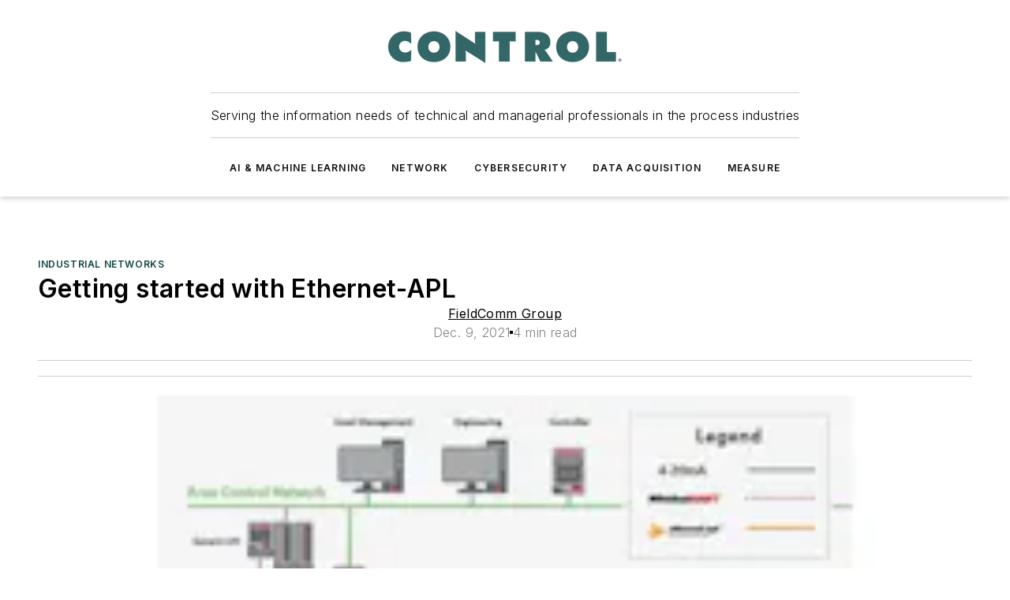

--- FILE ---
content_type: text/javascript; charset=utf-8
request_url: https://www.controlglobal.com/_nuxt/LeadingCompaniesBlock-BMSe_dl1.mjs
body_size: 632
content:
const __vite__mapDeps=(i,m=__vite__mapDeps,d=(m.f||(m.f=["./WebLeadingCompaniesFlat-BXYwIBWh.mjs","./WebLeadingCompaniesFlyout-DytwDaGg.mjs","./CaHEyuQ-.js","./entry.DT5col0L.css","./WebHTML-BKRl_DNh.mjs","./WebImage-B4g7MoQP.mjs","./WebImage.CpjUaCi4.css","./index-CfuurWAz.mjs","./WebContentListNew-CML5wndx.mjs","./WebContentItemNew-Cviw0JvM.mjs","./useDateUtils-DmIAo9uC.mjs","./useImageUrl-1XbeiwSF.mjs","./WebContentItemNew.DxtyT0Bm.css","./WebContentListNew.DqWNV0AW.css","./WebSubscribeNew-BlEUMhfO.mjs","./WebSubscribeNew.B_V4b7T1.css","./WebHTML.RbAvBKYU.css","./WebLeadingCompaniesFlyout.69dt5FLA.css","./WebLeadingCompaniesFlat.BIQBTGT4.css","./WebLeadingCompanies-CJWZDNu6.mjs","./WebLeadingCompanies.y61niRXn.css"])))=>i.map(i=>d[i]);
import{a as s,d,h as c,i as g,e as o,g as n,O as a,F as u,Q as i}from"#entry";const h=a(()=>i(()=>import("./WebLeadingCompaniesFlat-BXYwIBWh.mjs"),__vite__mapDeps([0,1,2,3,4,5,6,7,8,9,10,11,12,13,14,15,16,17,18]),import.meta.url).then(e=>e.default||e)),x=a(()=>i(()=>import("./WebLeadingCompanies-CJWZDNu6.mjs"),__vite__mapDeps([19,1,2,3,4,5,6,7,8,9,10,11,12,13,14,15,16,17,20]),import.meta.url).then(e=>e.default||e)),b={__name:"LeadingCompaniesBlock",props:{data:{type:Object,required:!0},settings:{type:Object,required:!0,validator(e){return["displayMode","headingBackgroundColor","headingText","headingTextColor","subText","allCompaniesLink","hoverBackgroundColor","hoverTextColor"].every(t=>t in e)}}},setup(e){const{$ss:t}=s();return(m,k)=>{const l=h,r=x;return g(t)?.modules?.leaders?(o(),d(u,{key:0},[e.settings.displayMode==="flat"?(o(),n(l,{key:0,companies:e.data,"heading-background-color":e.settings.headingBackgroundColor,"heading-text":e.settings.headingText,"heading-text-color":e.settings.headingTextColor,"sub-text":e.settings.subText,"all-companies-link":e.settings.allCompaniesLink,"hover-background-color":e.settings.hoverBackgroundColor,"hover-text-color":e.settings.hoverTextColor},null,8,["companies","heading-background-color","heading-text","heading-text-color","sub-text","all-companies-link","hover-background-color","hover-text-color"])):(o(),n(r,{key:1,sections:e.data??[],"display-mode":e.settings.displayMode??"tiered","auto-expand":e.settings.autoExpand,"heading-background-color":e.settings.headingBackgroundColor,"heading-text":e.settings.headingText,"sub-text":e.settings.subText,"heading-text-color":e.settings.headingTextColor,"all-companies-link":e.settings.allCompaniesLink,"hover-background-color":e.settings.hoverBackgroundColor,"hover-text-color":e.settings.hoverTextColor},null,8,["sections","display-mode","auto-expand","heading-background-color","heading-text","sub-text","heading-text-color","all-companies-link","hover-background-color","hover-text-color"]))],64)):c("",!0)}}};export{b as default};
